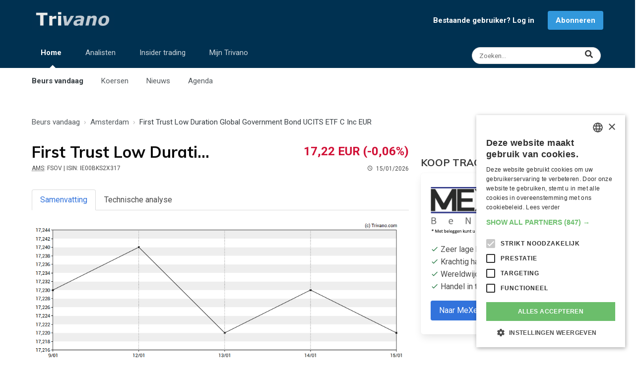

--- FILE ---
content_type: text/html; charset=UTF-8
request_url: https://www.trivano.com/tracker/first-trust-low-duration-global-government-bond-ucits-etf-c-inc-eur.402.index
body_size: 9525
content:
<!DOCTYPE html>
<html lang="nl" class="has-navbar-fixed-bottom" id="top">
<head>

    <meta charset="UTF-8">
    <meta http-equiv="X-UA-Compatible" content="IE=edge">
    <meta name="viewport" content="width=device-width, initial-scale=1">
    <meta http-equiv="Content-Security-Policy" content="upgrade-insecure-requests">
            <meta name="description" content="Bekijk hier de actuele koers van First Trust Low Duration Global Government Bond UCITS ETF C Inc EUR (ISIN: IE00BKS2X317 / Symbool: FSOV). Lees ook het meest recente nieuws en analyses over deze tracker.">
        <title>First Trust Low Duration Global Government Bond UCITS ETF C Inc EUR (FSOV): Koers, Nieuws en Analyses</title>
    <link rel="shortcut icon" type="image/x-icon" href="/favicon.ico">
    <meta name="theme-color" content="#003151"/>
    <link rel="apple-touch-icon" type="image/png" sizes="144x144" href="/apple-touch-icon.png">
    <link rel="icon" type="image/png" sizes="32x32" href="/favicon-32x32.png">
    <link rel="icon" type="image/png" sizes="16x16" href="/favicon-16x16.png">
    <link rel="manifest" href="/site.webmanifest">
    <link rel="mask-icon" href="/safari-pinned-tab.svg" color="#003151">
    <meta name="apple-mobile-web-app-title" content="Trivano.com">
    <meta name="application-name" content="Trivano.com">
    <meta name="msapplication-TileColor" content="#003151">
    <meta name="twitter:dnt" content="on">
                        <meta property="twitter:card" content="summary">
                    <meta property="twitter:title" content="First Trust Low Duration Global Government Bond UCITS ETF C Inc EUR (FSOV): Koers, Nieuws en Analyses">
                    <meta property="twitter:url" content="https://www.trivano.com/tracker/first-trust-low-duration-global-government-bond-ucits-etf-c-inc-eur.402.index">
                    <meta property="twitter:description" content="Bekijk hier de actuele koers van First Trust Low Duration Global Government Bond UCITS ETF C Inc EUR (ISIN: IE00BKS2X317 / Symbool: FSOV). Lees ook het meest recente nieuws en analyses over deze tracker.">
                    <meta property="twitter:image" content="https://static.trivano.com/images/logo/logo_400x200.png">
                    <meta property="twitter:site" content="@TrivanoUpdates">
                                    <meta property="og:title" content="First Trust Low Duration Global Government Bond UCITS ETF C Inc EUR (FSOV): Koers, Nieuws en Analyses">
                    <meta property="og:description" content="Bekijk hier de actuele koers van First Trust Low Duration Global Government Bond UCITS ETF C Inc EUR (ISIN: IE00BKS2X317 / Symbool: FSOV). Lees ook het meest recente nieuws en analyses over deze tracker.">
                    <meta property="og:url" content="https://www.trivano.com/tracker/first-trust-low-duration-global-government-bond-ucits-etf-c-inc-eur.402.index">
                    <meta property="og:type" content="website">
                    <meta property="og:site_name" content="Trivano.com">
                    <meta property="og:image" content="https://static.trivano.com/images/logo/logo_400x200.png">
                    <meta property="og:locale" content="nl_BE">
            
                <link rel="preconnect" href="https://fonts.gstatic.com/" crossorigin>
    <link rel="preconnect" href="https://fonts.googleapis.com/" crossorigin>
    <link rel="preconnect" href="https://static.trivano.com/" crossorigin>
    <link rel="preconnect" href="https://static.trivano.com/">
    <link href="https://fonts.googleapis.com/css?family=Muli:400,700|Lato:400|Open+sans:400,700|Roboto:400,700&display=swap" media="all" rel="stylesheet">
     
        <!-- Google Tag Manager -->
    <script type="6d22dc7eafbfda95eaa51f20-text/javascript">(function(w,d,s,l,i){w[l]=w[l]||[];w[l].push({'gtm.start':
                new Date().getTime(),event:'gtm.js'});var f=d.getElementsByTagName(s)[0],
            j=d.createElement(s),dl=l!='dataLayer'?'&l='+l:'';j.async=true;j.src=
            'https://www.googletagmanager.com/gtm.js?id='+i+dl;f.parentNode.insertBefore(j,f);
        })(window,document,'script','dataLayer','GTM-PT8QXV');</script>
        <!-- End Google Tag Manager -->
                        <link rel="canonical" href="https://www.trivano.com/tracker/first-trust-low-duration-global-government-bond-ucits-etf-c-inc-eur.402.index">


    <link type="text/css" rel="stylesheet" href="/css/fontawesome.clean.min.css" media="all">
    <link type="text/css" rel="stylesheet" href="/css/materialdesignicons.clean.min.css" media="all">
    <link type="text/css" rel="stylesheet" href="https://static.trivano.com/css/bulma.clean.min.css" media="all">
    <link type="text/css" rel="stylesheet" href="https://static.trivano.com/css/bulma-helpers.clean.min.css" media="all">
    <link type="text/css" rel="stylesheet" href="https://static.trivano.com/css/trivano.css" media="all">

     
        

</head>
<body>
<!-- Google Tag Manager (noscript) -->
<noscript><iframe src="https://www.googletagmanager.com/ns.html?id=GTM-PT8QXV" height="0" width="0" style="display:none;visibility:hidden"></iframe></noscript>
<!-- End Google Tag Manager (noscript) -->
<header>
            <nav id="top-navigation" role="navigation" aria-label="top navigation">
        <div class="container">
            <div class="level is-mobile has-padding-bottom-10-desktop is-bottom-marginless-mobile">
                <div class="level-left has-text-left">
                    <div class="level-item">
                        <a href="/home/"><img src="https://static.trivano.com/images/logo/logo_name_large.png" alt="logo" width="167" height="40"></a>
                    </div>
                </div>

                                    <div class="level-right is-hidden-touch" id="notLoggedInNav">
                        <div class="level-item"><a href="/leden/login" style="font-size:15px;" class="has-text-weight-bold has-margin-right-15">Bestaande gebruiker? Log in</a></div>
                        <div class="level-item"><a href="/abonneren/" class="button is-info" style="font-size:15px; font-weight: bold;">Abonneren</a></div>
                    </div>
                
                <div class="level-right is-flex-mobile is-hidden-desktop">
                    <div class="level-item">
                        <a href="/search/" class="level-item modal-button is-hidden-desktop" data-target="#searchModal" aria-haspopup="true" title="Zoeken">
                        <span class="icon" style="color:rgba(255,255,255,0.8);">
                          <i class="fas fa-search"></i>
                        </span>
                        </a>
                    </div>
                    <div class="level-item">
                        <a role="button" class="navbar-burger" aria-label="menu" aria-expanded="false" data-target="navbar-top">
                            <span aria-hidden="true"></span>
                            <span aria-hidden="true"></span>
                            <span aria-hidden="true"></span>
                        </a>
                    </div>
                </div>

            </div>

            <div class="level is-mobile is-hidden-touch" style="align-items: flex-start;">
                <nav class="level-left navbar-menu" role="navigation" aria-label="main-navigation" id="navbar-top">
                    <ul class="level-item blue-top-navbar-list is-hidden-touch">
                        <li class="blue-top-navbar active-tab">
                            <a href="/home/">Home</a>
                            <span class="ipsNavBar_active__identifier"></span>
                            <ul class="blue-top-navbar-submenu">
                                <li class="submenu-item active-tab"><a href="/home/">Beurs vandaag</a></li>
                                <li class="submenu-item "><a href="/indices/">Koersen</a></li>
                                <li class="submenu-item "><a href="/beursnieuws/">Nieuws</a></li>
                                <li class="submenu-item "><a href="/agenda/">Agenda</a></li>
                            </ul>
                        </li>

                        <li class="blue-top-navbar ">
                            <a href="/analisten/">Analisten</a>
                            <span class="ipsNavBar_active__identifier"></span>
                            <ul class="blue-top-navbar-submenu">
                                <li class="submenu-item "><a href="/analisten/">Analisten vandaag</a></li>
                                <li class="submenu-item "><a href="/analisten/beste-aandelen/">Meest aanbevolen aandelen</a></li>
                                <li class="submenu-item "><a href="/analisten/slechtste-aandelen/">Minst aanbevolen aandelen</a></li>
                                <li class="submenu-item "><a href="/analisten/koersdoelen/">Aandelen met grootste potentieel</a></li>
                            </ul>
                        </li>
                        <li class="blue-top-navbar ">
                            <a href="/insider-trading/">Insider trading</a>
                            <span class="ipsNavBar_active__identifier"></span>
                            <ul class="blue-top-navbar-submenu">
                                <li class="submenu-item "><a href="/insider-trading/">Insiders vandaag</a></li>
                                <li class="submenu-item "><a href="/insider-trading/meest-gekocht/">Meest gekochte aandelen</a></li>
                                <li class="submenu-item "><a href="/insider-trading/meest-verkocht/">Meest verkochte aandelen</a></li>
                            </ul>
                        </li>
                        <li class="blue-top-navbar ">
                            <a href="/mijn/">Mijn Trivano</a>
                            <span class="ipsNavBar_active__identifier"></span>
                            <ul class="blue-top-navbar-submenu">
                                <li class="submenu-item "><a href="/mijn/">Mijn Trivano</a></li>
                                <li class="submenu-item "><a href="/mijn/selectie/">Mijn selecties</a></li>
                                <li class="submenu-item"><a href="/abonneren/">Abonneren</a></li>
                                                            </ul>
                        </li>
                    </ul>
                </nav>
                <div class="level-right has-text-right">
                    <a href="/search/" class="level-item control has-icons-right is-hidden-touch" title="Zoeken">
                        <input class="input is-small has-margin-right-5 modal-button is-rounded" style="width: 260px!important;font-size:.85rem;" data-target="#searchModal" aria-haspopup="true" placeholder="Zoeken...">
                        <span class="icon is-right" style="right:0.9rem;">
                          <i class="fas fa-lg fa-search has-text-dark"></i>
                        </span>
                    </a>
                </div>
            </div>
        </div>

    </nav>
    <nav id="mobile-navigation" class="navbar is-hidden-desktop" role="navigation" aria-label="mobile-navigation">

        <div class="navbar-menu mobile-navigation-menu">
            <div class="navbar-start">

                <a class="navbar-item" href="/home/">
                    <strong>Beurs vandaag</strong>
                </a>


                <a class="navbar-item has-padding-left-35" href="/indices/">
                    Koersen
                </a>
                <a class="navbar-item has-padding-left-35" href="/beursnieuws/">
                    Nieuws
                </a>
                <a class="navbar-item has-padding-left-35" href="/agenda/">
                    Agenda
                </a>
                                <hr class="navbar-divider">

                <a class="navbar-item" href="/analisten/">
                    <strong>Analisten</strong>
                </a>
                <hr class="navbar-divider">
                <a class="navbar-item" href="/insider-trading/">
                    <strong>Insider trading</strong>
                </a>
                <hr class="navbar-divider">

                                    <a class="navbar-item" href="/mijn/">
                        <strong>Mijn Trivano</strong>
                    </a>
                    <a class="navbar-item button is-info has-margin-left-5 has-margin-right-5 has-margin-top-10 has-margin-bottom-10" href="/leden/signup">
                        <strong><i class="mdi mdi-account"></i> Registreren / inloggen</strong>
                    </a>
                            </div>
        </div>
    </nav>
</header>
<aside class="has-text-centered">
    <div class="has-padding-top-15 has-padding-left-15-touch has-padding-right-15-touch has-text-centered">
                


    </div>
</aside>

    <main id="company" class="has-margin-top-20">

        <div class="container">

            <!-- Breadcrumb -->
                <div class="has-padding-top-10 has-padding-bottom-10 has-padding-left-10-touch has-padding-right-10-touch is-top-paddingless-touch is-bottom-paddingless-touch">
        <nav class="breadcrumb" aria-label="breadcrumb" >
            <ol style="text-overflow: ellipsis; overflow:hidden; white-space:nowrap;" itemscope itemtype="http://schema.org/BreadcrumbList">
                                    <li  itemprop="itemListElement" itemscope itemtype="http://schema.org/ListItem">
                        <a href="/home/"  itemprop="item"><span itemprop="name">Beurs vandaag</span><meta itemprop="position" content="1"></a>
                    </li>
                                    <li  itemprop="itemListElement" itemscope itemtype="http://schema.org/ListItem">
                        <a href="/beurs-amsterdam/"  itemprop="item"><span itemprop="name">Amsterdam</span><meta itemprop="position" content="2"></a>
                    </li>
                                    <li class="is-active" itemprop="itemListElement" itemscope itemtype="http://schema.org/ListItem">
                        <a href="/tracker/first-trust-low-duration-global-government-bond-ucits-etf-c-inc-eur.402.index" aria-current="page" itemprop="item"><span itemprop="name">First Trust Low Duration Global Government Bond UCITS ETF C Inc EUR</span><meta itemprop="position" content="3"></a>
                    </li>
                            </ol>
        </nav>
    </div>

            <div class="columns is-desktop" id="left-column">
                <div class="column is-two-thirds-desktop is-three-quarters-fullhd">


                    <!-- Quote -->
                        <div class="has-padding-top-15 has-padding-bottom-30">
        <div class="columns is-mobile has-padding-left-10-touch has-padding-right-10-touch">
            <div class="column is-half">
                <h1 class="is-size-3 has-text-weight-bold has-text-black" id="company-name" title="First Trust Low Duration Global Government Bond UCITS ETF C Inc EUR"><span class="is-hidden-mobile">First Trust Low Duration Global Government Bond UCITS ETF C Inc EUR </span><span class="is-hidden-tablet">FSOV </span></h1>
                <div class="is-size-7"><span class="is-hidden-mobile"><abbr title="Symbool voor First Trust Low Duration Global Government Bond UCITS ETF C Inc EUR op Euronext Amsterdam">AMS</abbr>: FSOV<span class="quote-header-isin"> | ISIN: IE00BKS2X317</span> &nbsp; </span><span class="quote-header-time-left"><span class="icon"><i class="mdi mdi-clock-outline"></i></span>15/01/2026</span></div>
            </div>
            <div class="column has-text-right">
                <div class="is-size-4 has-text-weight-bold has-text-danger" style="line-height:46px;">17,22 EUR <span class="quote-header-change">(-0,06%)</span></div>
                <div class="is-size-7">
                    <span class="quote-header-change has-text-weight-bold has-text-danger">(-0,06%)</span>
                    <span class="quote-header-time-right"> &nbsp; <span class="icon"><i class="mdi mdi-clock-outline"></i></span>15/01/2026</span>
                </div>
            </div>
        </div>
    </div>

                    <!-- Mobile buttons -->
                    <div class="has-padding-left-15-touch has-padding-bottom-20-touch has-padding-right-15-touch is-hidden-desktop is-flex justify-space-around" id="mobile-buttons">
                        
<button class="button is-warning follw-button is-hidden" title="Tracker volgen" data-security-type="et" data-security-id="402"><span class="icon is-small"><i class="mdi mdi-plus"></i></span><span>Tracker volgen</span></button>
<button class="button is-success followed-button is-light is-outlined is-hidden" title="Aandeel niet meer volgen" data-security-type="et" data-security-id="402"><span class="icon is-small"><i class="mdi mdi-check"></i></span><span>Tracker gevolgd</span></button>
                    </div>

                    <!-- Menu with tabs -->
                    <div class="tabs is-boxed has-padding-10-touch has-padding-right-10-touch" id="tabs-menu">
    <ul>
            <li class=" is-active "><a href="/tracker/first-trust-low-duration-global-government-bond-ucits-etf-c-inc-eur.402.index">Samenvatting</a></li>
            <li class=""><a href="/tracker/first-trust-low-duration-global-government-bond-ucits-etf-c-inc-eur.402.grafiek"><span class="is-hidden-mobile">Technische analyse</span><span class="is-hidden-tablet">TA</span></a></li>
        </ul>
</div>

                    <!-- Chart -->
                    <div id="linechart">
                        <img src="/charts/securityChart.php?Type=et&TickerSymbol=402&TimeFrame=5d" alt="Grafiek First Trust Low Duration Global Government Bond UCITS ETF C Inc EUR" class="is-hidden-mobile is-full-width">
                        <img src="/charts/securityChart.php?Type=et&TickerSymbol=402&TimeFrame=5d&mobile=1" alt="Grafiek First Trust Low Duration Global Government Bond UCITS ETF C Inc EUR" class="is-hidden-tablet is-full-width">
                    </div>
                    <div class="tabs is-small is-centered is-toggle " id="chart-tabs">
                        <ul>
                            <li class="change-timeframe" data-timeframe="1d">
                                <a class="flex-column">
                                    <span class="is-hidden-mobile">1 dag</span><span class="is-hidden-tablet">1d</span>
                                    <span class="has-text-danger is-quote-change">-0,06%</span>
                                </a>
                            </li>
                            <li class="change-timeframe is-active" data-timeframe="5d">
                                <a class="flex-column">
                                    <span class="is-hidden-mobile">1 week</span><span class="is-hidden-tablet">1w</span>
                                    <span class="has-text-danger is-quote-change">-0,06%</span>
                                </a>
                            </li>
                            <li class="change-timeframe" data-timeframe="1m">
                                <a class="flex-column">
                                    <span class="is-hidden-mobile">1 maand</span><span class="is-hidden-tablet">1m</span>
                                    <span class="has-text-success is-quote-change">0,53%</span>
                                </a>
                            </li>
                            <li class="change-timeframe" data-timeframe="3m">
                                <a class="flex-column">
                                    <span class="is-hidden-mobile">3 maanden</span><span class="is-hidden-tablet">3m</span>
                                    <span class="has-text-danger is-quote-change">-0,75%</span>
                                </a>
                            </li>
                            <li class="change-timeframe" data-timeframe="6m">
                                <a class="flex-column">
                                    <span class="is-hidden-mobile">6 maanden</span><span class="is-hidden-tablet">6m</span>
                                    <span class="has-text-danger is-quote-change">-0,29%</span>
                                </a>
                            </li>
                            <li class="change-timeframe" data-timeframe="1y">
                                <a class="flex-column">
                                    <span class="is-hidden-mobile">1 jaar</span><span class="is-hidden-tablet">1j</span>
                                    <span class="has-text-success is-quote-change">0,82%</span>
                                </a>
                            </li>
                            <li class="change-timeframe" data-timeframe="5y">
                                <a class="flex-column">
                                    <span class="is-hidden-mobile">5 jaar</span><span class="is-hidden-tablet">5j</span>
                                    <span class="has-text-danger is-quote-change">-11,19%</span>
                                </a>
                            </li>
                        </ul>
                    </div>

                    


                    







                </div>
                <div class="column is-one-third-desktop is-one-quarter-fullhd">
                    <div class="has-text-right has-padding-right-20-touch is-hidden-touch is-flex justify-space-around">
                        
<button class="button is-warning follw-button is-hidden" title="Tracker volgen" data-security-type="et" data-security-id="402"><span class="icon is-small"><i class="mdi mdi-plus"></i></span><span>Tracker volgen</span></button>
<button class="button is-success followed-button is-light is-outlined is-hidden" title="Aandeel niet meer volgen" data-security-type="et" data-security-id="402"><span class="icon is-small"><i class="mdi mdi-check"></i></span><span>Tracker gevolgd</span></button>
                    </div>
                    <div class="has-padding-top-15 has-padding-left-15-touch has-padding-right-15-touch has-text-centered">
        

</div>

                    <div class="has-padding-left-10-touch has-padding-right-10-touch has-margin-top-35">
    <h2 class="title is-5 is-uppercase has-margin-bottom-10">
        Koop trackers via...
    </h2>
    <a class="box" href="https://track.adtraction.com/t/t?a=1676653893&as=1547380723&t=2&tk=1" rel="nofollow">
        <aside class="media">
            <div class="media-content">
                <div class="content">
                    <figure class="image has-margin-bottom-10" style="width:240px;">
                        <img src="https://static.trivano.com/images/2021/logos/mexem-disclaimer.png" alt="Logo Mexem">
                    </figure>
                    <p>
                        <i class="mdi mdi-check has-text-success-dark"></i>&nbsp;Zeer lage kosten<br>
                        <i class="mdi mdi-check has-text-success-dark"></i>&nbsp;Krachtig handelsplatform <i class="mdi mdi-laptop has-text-info-dark"></i> <i class="mdi mdi-apple"></i> <i class="mdi mdi-android" style="color:#3DDC84;"></i><br>
                        <i class="mdi mdi-check has-text-success-dark"></i>&nbsp;Wereldwijd beleggen op 135 beurzen <i class="mdi mdi-earth has-text-link is-hidden-extra-small"></i><br>
                        <i class="mdi mdi-check has-text-success-dark"></i>&nbsp;Handel in trackers, aandelen, opties, forex,...<br>
                    </p>
                    <p><button class="button is-link">Naar MeXeM &raquo;</button></p>
                </div>
            </div>
        </aside>
    </a>
</div>

                    <div class="has-padding-left-10-touch has-padding-right-10-touch has-margin-top-30">
                        <h2 class="title is-5 is-uppercase has-padding-top-25"><a href="/mijn/selectie/" class="has-text-black-bis">Mijn selecties<i class="mdi mdi-chevron-right"></i></a></h2>
                        <div id="sidebar_watchlist">
    <div class="field is-grouped  has-padding-bottom-20">
        <div class="control">
            <div class="select">
                <select id="watchlist_selector" onchange="if (!window.__cfRLUnblockHandlers) return false; loadWatchlist();" disabled aria-label="Selecteer selectielijst" data-cf-modified-6d22dc7eafbfda95eaa51f20-="">

                                        <option value="4" >Voorbeeldselectie</option>
                                    </select>
            </div>
        </div>
            </div>

    <div id="watchlist_tiles" class="content ">
        <div class="has-padding-10">
                            <p>Je selectie is nog leeg.</p>
                                    <a class="button is-info" href="/mijn/selectie//">Voeg nu effecten toe</a>
                                    </div>
    </div>
</div>
                    </div>

                </div>
            </div>
        </div>
    </main>

<aside class="has-text-centered has-padding-top-20 has-padding-bottom-15">
    <div class="has-padding-top-15 has-padding-left-15-touch has-padding-right-15-touch has-text-centered">
                
</div>
</aside>
<footer>
    <div class="columns" style="margin-bottom:0; padding-bottom:0; padding-top:4rem;">
        <div class="column is-full" style="padding-left:0; padding-bottom:0;">
            <div id="page-footer">
                <a class="button back-to-top is-success" href="#">Terug naar boven <i class="mdi mdi-chevron-up"></i></a>
                <div class="has-text-centered has-padding-top-30 footer-legal-links">
                    <div class="is-inline-block">Copyright &copy; 2026 <a href="/over-trivano/" rel="nofollow" title="Kom alles te weten over Trivano">Trivano</a></div>
                    <div class="is-inline-block"><a href="/over-trivano/jouw-privacy/" rel="nofollow" title="Zorgen maken over je privacy? Niet nodig!">Jouw privacy</a></div>
                    <div class="is-inline-block" id="csconsentlink">Cookie-instellingen</div>
                    <div class="is-inline-block"><a href="/over-trivano/algemene-voorwaarden/" rel="nofollow" title="Onze en jouw rechten en plichten">Algemene voorwaarden</a></div>
                    <div class="is-inline-block"><a href="/over-trivano/contact-opnemen/" rel="nofollow" title="Vraagje? Contacteer ons!">Contact opnemen met Trivano</a></div>
                </div>
            </div>
        </div>
    </div>

    <nav id="bottom-navigation" class="navbar is-fixed-bottom is-hidden-desktop is-mobile" role="navigation" aria-label="bottom navigation">
        <div class="navbar-menu is-active" id="navbar-bottom">
            <div class="navbar-start">

                <a class="navbar-item is-active" href="/home/">
                        <span class="icon is-flex">
                            <i class="fa fa-2x fa-chart-line"></i>
                        </span>

                    <span class="is-flex">
                            Beurs
                        </span>
                </a>
                <a class="navbar-item " href="/analisten/">
                        <span class="icon is-flex">
                            <i class="fa fa-2x fa-users"></i>
                        </span>
                    <span class="is-flex">
                            Analisten
                        </span>
                </a>
                                <a class="navbar-item " href="/mijn/">
                    <span class="icon is-flex">
                        <i class="fa fa-2x fa-user-circle"></i>
                    </span>
                    <span class="is-flex">
                        Mijn Trivano
                    </span>
                </a>
                                    <a class="navbar-item has-margin-left-5 has-background-warning /*is-hidden-small*/" href="/abonneren/">
                            <span class="icon is-flex">
                                <i class="fa fa-2x fa-user-plus"></i>
                            </span>
                        <span class="is-flex">
                                Abonneren
                            </span>
                    </a>
                            </div>
        </div>
    </nav>
</footer>


<div class="modal" id="searchModal">
    <div class="modal-background"></div>
    <div class="modal-content lightbox-search">
        <div class="container">
            <form method="get" action="/search/index.php" autocomplete="off">
                <div class="control is-expanded has-icons-right">
                    <input class="input input-search-modal is-left-paddingless" name="q" type="text" placeholder="Zoeken naar...">
                    <span class="icon is-large is-right align-items-baseline">
                            <i class="mdi mdi-magnify mdi-36px"></i>
                        </span>
                </div>
            </form>
            <div id="searchResults" class="has-text-light has-margin-top-40 has-padding-left-10"></div>
        </div>
    </div>
    <button class="modal-close is-large" aria-label="close"></button>
</div>

<script src="https://code.jquery.com/jquery-3.6.0.min.js" integrity="sha256-/xUj+3OJU5yExlq6GSYGSHk7tPXikynS7ogEvDej/m4=" crossorigin="anonymous" type="6d22dc7eafbfda95eaa51f20-text/javascript"></script>
<script src="https://cdn.jsdelivr.net/npm/sweetalert2@10" type="6d22dc7eafbfda95eaa51f20-text/javascript"></script>
<script type="6d22dc7eafbfda95eaa51f20-text/javascript">
    $('li.blue-top-navbar').on({
        mouseenter: function(){
            $('li.blue-top-navbar>span.ipsNavBar_active__identifier').css("visibility","hidden");
            $(this).children('span').css("visibility","visible");
        },
        mouseleave: function(){
            $('li.blue-top-navbar>span.ipsNavBar_active__identifier').css("visibility","hidden");
            $('li.blue-top-navbar.active-tab>span.ipsNavBar_active__identifier').css("visibility","visible");
        }
    });

    // Polyfil
    // let $imagesToFit = $('img.homepage-hero,img.homepage-small-hero');
    // objectFitImages($imagesToFit);

    // Back to top
    $('a.back-to-top').click(function () {
        $('html,body').animate({scrollTop: 0}, 800);
        return false;
    });

                            
                                                                                                        
                                                        
    // Modal
    $('.modal-button').on('click',function(event){
        event.preventDefault();
        let $target = $(this).data('target');
        let $html = $('html');

        $($target).addClass('is-active');
        $html.addClass('is-clipped');

        $($target+' .modal-close').on('click', function() {
            $($target).removeClass('is-active');
            $html.removeClass('is-clipped');
        });

        // auto focus on input field
        $('.input-search-modal').focus();

        $(document).keydown(function(e) {
            let code = e.keyCode || e.which;
            if (code == 27) {
                $($target).removeClass('is-active');
                $html.removeClass('is-clipped');
            }
        });
    });



    // Search
    // On event input value change
    let timeout;
    $('.input-search-modal').on('input',
        function() {
            let $query = $(this).val();
            window.clearTimeout(timeout);
            timeout = window.setTimeout(function(){
            fetch('/api/search.php?q=' + encodeURIComponent($query) + '&securities=1&topics=1')
                .then(response => response.json())
                .then(result => buildSearchResults(result));
            },200);
        }
    );

    function buildSearchResults(jsonData){

        let $html = '<div class="columns"><div class="column is-two-thirds is-left-paddingless is-right-paddingless-mobile"><div class="stock-results"><h3 class="title is-5 has-text-light">Effecten</h3><div class="subtitle is-6 has-text-grey has-margin-bottom-15">';
        if (jsonData.symbols.length == 0) {
            $html +='Er zijn geen effecten gevonden.';
        } else if (jsonData.symbols.length == 1) {
            $html +='1 resultaat';
        } else {
            $html += jsonData.symbols.length + ' resultaten';
        }
        if (jsonData.symbols.length == 10) {
            $html +=' • <a href="/search/index.php?q='+jsonData.query+'&start='+(jsonData.start+10)+'" class="has-text-grey-light">Volgende pagina <i class="mdi mdi-chevron-right"></i></a>';
        }

        $html +='</div>';
        for (let i = 0; i < jsonData.symbols.length; i++){
            if (jsonData.symbols[i].type == 'in') {
                $html += '<a href="/indices/' + jsonData.symbols[i].slug + '.' + jsonData.symbols[i].security_id+'.index">';
            } else if (jsonData.symbols[i].type == 'et') {
                $html += '<a href="/tracker/' + jsonData.symbols[i].slug + '.' + jsonData.symbols[i].security_id+'.index">';
            } else if (jsonData.symbols[i].type == 'fx') {
                $html += '<a href="/forex/' + jsonData.symbols[i].slug + '.' + jsonData.symbols[i].security_id+'.index">';
            } else if (jsonData.symbols[i].type == 'cm') {
                $html += '<a href="/grondstoffen/' + jsonData.symbols[i].slug + '.' + jsonData.symbols[i].security_id+'.index">';
            } else if (jsonData.symbols[i].type == 'ir') {
                $html += '<a href="/rentes/' + jsonData.symbols[i].slug + '.' + jsonData.symbols[i].security_id+'.index">';
            } else {
                $html += '<a href="/aandeel/' + jsonData.symbols[i].slug + '.' + jsonData.symbols[i].security_id+'.index">';
            }

            $html += '<div class="tile is-parent is-left-paddingless has-padding-bottom-5 has-padding-top-5"><div class="tile is-child notification watchlist-tile-child ';
            if (jsonData.symbols[i].daily_change >= 0.1) {
                $html += 'is-success';
            } else if (jsonData.symbols[i].daily_change <= -0.1) {
                $html += 'is-danger';
            } else {
                $html += 'is-dark';
            }
            $html += ' is-flex justify-space-between" title="' + jsonData.symbols[i].name + '">';
            $html += '<div class="is-uppercase is-display-block">' + jsonData.symbols[i].name_short;
            if ((jsonData.symbols[i].exchange !== null) && (jsonData.symbols[i].type == 'sq')){
                $html += '<br><span class="is-size-7 is-capitalized">' + jsonData.symbols[i].exchange + ': ' + jsonData.symbols[i].ticker + '</span>';
            } else if (jsonData.symbols[i].type == 'in') {
                $html += '<br><span class="is-size-7 is-capitalized">Index</span>';
            }
            $html += '</div>';
            $html += '<div class="has-text-right">' + jsonData.symbols[i].last_price;
            if (jsonData.symbols[i].currency_iso !== null){
                $html += ' ' + jsonData.symbols[i].currency_iso;
            }
            $html += '<br><span class="is-size-7 is-hidden-touch">' + jsonData.symbols[i].daily_change_formatted + '%</span></div></div></div></a>'
        }

        $html +='</div></div><div class="column is-left-paddingless is-right-paddingless-mobile"><div class="subjects-results">';
        if (jsonData.topics !== null) {
            $html +='<h3 class="title is-5 has-text-light">Onderwerpen</h3>';
            $html +='<div class="subtitle is-6 has-text-grey has-margin-bottom-15">' + jsonData.topics.length + ' resultaten</div>';
            for (let i = 0; i < jsonData.topics.length; i++){
                $html += '<div class="has-margin-bottom-10"><a href="/onderwerp/'+ jsonData.topics[i].tag_slug  +'" class="has-text-light">' + jsonData.topics[i].tag_name +  '</a></div>';
            }
        }
        $html +='</div></div></div>';

        $('#searchModal #searchResults').html($html);

    }

    function htmlEntities(str) {
        return String(str).replace(/&/g, '&amp;').replace(/</g, '&lt;').replace(/>/g, '&gt;').replace(/"/g, '&quot;');
    }

    $(document).on('click','button.follw-button', function(){
        let securityId = $('button.follw-button').data('security-id');
        let securityType = $('button.follw-button').data('security-type');
        let watchlistId = $('#watchlist_selector').children('option:selected').val();

        let url = '/api/addSecurityToWatchlist.php';
        $.ajax({
            url: url,
            type: 'POST',
            data: {
                id: securityId,
                type: securityType,
                watchlist: watchlistId
            },
            beforeSend: function (){
                $('button.follw-button').addClass('is-loading');
            },
            success: function(result){
                if (result == 'Error'){
                    Swal.fire({
                        title: 'Fout',
                                                html: '<p style="text-align:left; padding: .5em 0;">Je hebt het maximum aantal effecten in je selectie bereikt.</p><p style="text-align:left; padding: .5em 0;">Als abonnee van Trivano PLUS kun je tot 100 effecten volgen en ook extra selecties aanmaken, zodat je ook dit effect kunt volgen.<p style="text-align:left; padding: .5em 0;">Wil je nu meer informatie over ons abonnement?</p>',
                                                showCancelButton: true,
                        confirmButtonColor: '#3273dc',
                        confirmButtonText: 'Ja, graag',
                        cancelButtonText: 'Nee, bedankt',
                        icon: 'error',
                        reverseButtons: true,
                    }).then((result) =>{
                        if (result.isConfirmed){
                                                        window.location.href ='/abonneren/';
                                                    }
                    });
                }
                loadWatchlist();
                $('button.follw-button').addClass('is-hidden');
                $('button.follw-button').removeClass('is-loading');
                $('button.followed-button').removeClass('is-hidden');
            }
        })
    });

    $(document).on('click','button.followed-button', function(){
        let securityId = $('button.follw-button').data('security-id');
        let securityType = $('button.follw-button').data('security-type');
        let watchlistId = $('#watchlist_selector').children('option:selected').val();

        let url = '/api/removeSecurityFromWatchlist.php';
        $.ajax({
            url: url,
            type: 'POST',
            data: {
                id: securityId,
                type: securityType,
                watchlist: watchlistId
            },
            beforeSend: function (){
                $('button.followed-button').addClass('is-loading');
            },
            success: function(){
                loadWatchlist();
                $('button.followed-button').addClass('is-hidden');
                $('button.followed-button').removeClass('is-loading');
                $('button.follw-button').removeClass('is-hidden');

            }
        })
    });

    function loadWatchlist(){
        let $watchlistId = $('#watchlist_selector').children('option:selected').val();
        let $url = '/api/loadSidebarWatchlist.php?id='+$watchlistId;

        $.ajax({
            url: $url,
            beforeSend: function(){
                $('#watchlist_tiles').html('<div class="loader-wheel" style="margin: 10px auto;"></div>');
            },
            success: function (result) {
                $("#sidebar_watchlist").replaceWith(result.html);
                if (('localStorage' in window) && window['localStorage'] !== null && ($watchlistId > 0)) {
                    localStorage.setItem('activeWatchlist', $watchlistId);
                }

                            }
        });
    }

    $(document).ready(function() {

        // Check for click events on the navbar burger icon
        $(".navbar-burger").click(function() {

        // Toggle the "is-active" class on both the "navbar-burger" and the "navbar-menu"
        $(".navbar-burger").toggleClass("is-active");
        $(".mobile-navigation-menu").toggleClass("is-active");

        });
        if (('localStorage' in window) && window['localStorage'] !== null) {
            if ('activeWatchlist' in localStorage) {
                $('#watchlist_selector').val(localStorage.getItem('activeWatchlist'));
            }
        }
            loadWatchlist();
    });

    $(document).on('click', '#create-watchlist', function(){
                Swal.fire({
            title: 'Nieuwe selectie aanmaken',
            html: '<p style="text-align:left; padding: .5em 0;">Extra selecties aanmaken is niet mogelijk zonder abonnement op Trivano PLUS.</p><p style="text-align:left; padding: .5em 0;">Wil je nu meer informatie over ons abonnement?</p>',
            showCancelButton: true,
            confirmButtonColor: '#3273dc',
            confirmButtonText: 'Ja, graag',
            cancelButtonText: 'Nee, bedankt',
            icon: 'warning',
            reverseButtons: true,
        }).then((result) =>{
            if (result.isConfirmed){
                window.location.href ='/abonneren/';
            }
        });
            });


    const Toast = Swal.mixin({
        toast: true,
        position: 'top-end',
        showConfirmButton: false,
        timer: 3000,
        timerProgressBar: true,
        didOpen: (toast) => {
            toast.addEventListener('mouseenter', Swal.stopTimer)
            toast.addEventListener('mouseleave', Swal.resumeTimer)
        }
    });
</script>
<script type="6d22dc7eafbfda95eaa51f20-text/javascript">
    // Chart selector
    $('.change-timeframe').click(function(){
        $('#chart-tabs > ul > li').removeClass("is-active");
        $(this).addClass("is-active");
        let $timeframe = $(this).data("timeframe");
        $('#linechart > img.is-hidden-mobile').attr('src','/charts/securityChart.php?Type=et&TickerSymbol=402&TimeFrame='+$timeframe);
        $('#linechart > img.is-hidden-tablet').attr('src','/charts/securityChart.php?Type=et&TickerSymbol=402&TimeFrame='+$timeframe+'&mobile=1');
    });

</script>
    <script type="application/ld+json">{"@context":"https:\/\/schema.org","@type":"WebPage","inLanguage":"nl","url":"https:\/\/www.trivano.com\/tracker\/first-trust-low-duration-global-government-bond-ucits-etf-c-inc-eur.402.index","name":"First Trust Low Duration Global Government Bond UCITS ETF C Inc EUR (FSOV): Koers, Nieuws en Analyses","description":"Bekijk hier de actuele koers van First Trust Low Duration Global Government Bond UCITS ETF C Inc EUR (ISIN: IE00BKS2X317 \/ Symbool: FSOV). Lees ook het meest recente nieuws en analyses over deze tracker.","publisher":{"@type":"Organization","name":"Trivano","url":"https:\/\/www.trivano.com\/","logo":{"@type":"ImageObject","url":"https:\/\/static.trivano.com\/images\/logo\/logo_400x200.png","width":400,"height":200},"sameAs":["https:\/\/twitter.com\/TrivanoUpdates"]},"potentialAction":{"@type":"SearchAction","target":{"@type":"EntryPoint","urlTemplate":"https:\/\/www.trivano.com\/search\/?q={search_term_string}"},"query-input":{"type":"PropertyValueSpecification","valueRequired":true,"valueName":"search_term_string"}}}</script>
<script src="/cdn-cgi/scripts/7d0fa10a/cloudflare-static/rocket-loader.min.js" data-cf-settings="6d22dc7eafbfda95eaa51f20-|49" defer></script><script defer src="https://static.cloudflareinsights.com/beacon.min.js/vcd15cbe7772f49c399c6a5babf22c1241717689176015" integrity="sha512-ZpsOmlRQV6y907TI0dKBHq9Md29nnaEIPlkf84rnaERnq6zvWvPUqr2ft8M1aS28oN72PdrCzSjY4U6VaAw1EQ==" data-cf-beacon='{"version":"2024.11.0","token":"18a7664863af45e3ba2bcd1bb5831712","r":1,"server_timing":{"name":{"cfCacheStatus":true,"cfEdge":true,"cfExtPri":true,"cfL4":true,"cfOrigin":true,"cfSpeedBrain":true},"location_startswith":null}}' crossorigin="anonymous"></script>
<script>(function(){function c(){var b=a.contentDocument||a.contentWindow.document;if(b){var d=b.createElement('script');d.innerHTML="window.__CF$cv$params={r:'9bee91055bd1dade',t:'MTc2ODU3NjUwNw=='};var a=document.createElement('script');a.src='/cdn-cgi/challenge-platform/scripts/jsd/main.js';document.getElementsByTagName('head')[0].appendChild(a);";b.getElementsByTagName('head')[0].appendChild(d)}}if(document.body){var a=document.createElement('iframe');a.height=1;a.width=1;a.style.position='absolute';a.style.top=0;a.style.left=0;a.style.border='none';a.style.visibility='hidden';document.body.appendChild(a);if('loading'!==document.readyState)c();else if(window.addEventListener)document.addEventListener('DOMContentLoaded',c);else{var e=document.onreadystatechange||function(){};document.onreadystatechange=function(b){e(b);'loading'!==document.readyState&&(document.onreadystatechange=e,c())}}}})();</script></body>
</html>
<!-- 2026-01-16 16:15:08 -->

--- FILE ---
content_type: text/css
request_url: https://www.trivano.com/css/fontawesome.clean.min.css
body_size: 1487
content:
.fa,.fab,.fad,.fal,.far,.fas{-moz-osx-font-smoothing:grayscale;-webkit-font-smoothing:antialiased;display:inline-block;font-style:normal;font-variant:normal;text-rendering:auto;line-height:1}.fa-lg{font-size:1.33333em;line-height:.75em;vertical-align:-.0667em}.fa-2x{font-size:2em}.fa-fw{text-align:center;width:1.25em}.fa-ul{list-style-type:none;margin-left:2.5em;padding-left:0}.fa-ul>li{position:relative}.fa-li{left:-2em;position:absolute;text-align:center;width:2em;line-height:inherit}.fa-spin{-webkit-animation:2s linear infinite fa-spin;animation:2s linear infinite fa-spin}@-webkit-keyframes fa-spin{0%{-webkit-transform:rotate(0);transform:rotate(0)}to{-webkit-transform:rotate(1turn);transform:rotate(1turn)}}@keyframes fa-spin{0%{-webkit-transform:rotate(0);transform:rotate(0)}to{-webkit-transform:rotate(1turn);transform:rotate(1turn)}}.fa-flip-horizontal{-webkit-transform:scaleX(-1);transform:scaleX(-1)}:root .fa-flip-both,:root .fa-flip-horizontal,:root .fa-flip-vertical,:root .fa-rotate-180,:root .fa-rotate-270,:root .fa-rotate-90{-webkit-filter:none;filter:none}.fa-stack{display:inline-block;height:2em;line-height:2em;position:relative;vertical-align:middle;width:2.5em}.fa-align-left:before{content:"\f036"}.fa-anchor:before{content:"\f13d"}.fa-angle-left:before{content:"\f104"}.fa-angle-right:before{content:"\f105"}.fa-baby:before{content:"\f77c"}.fa-bars:before{content:"\f0c9"}.fa-bell:before{content:"\f0f3"}.fa-bus:before{content:"\f207"}.fa-caret-down:before{content:"\f0d7"}.fa-caret-left:before{content:"\f0d9"}.fa-caret-right:before{content:"\f0da"}.fa-caret-up:before{content:"\f0d8"}.fa-chart-bar:before{content:"\f080"}.fa-chart-line:before{content:"\f201"}.fa-check:before{content:"\f00c"}.fa-check-circle:before{content:"\f058"}.fa-check-square:before{content:"\f14a"}.fa-chevron-down:before{content:"\f078"}.fa-chevron-right:before{content:"\f054"}.fa-circle:before{content:"\f111"}.fa-city:before{content:"\f64f"}.fa-code:before{content:"\f121"}.fa-coffee:before{content:"\f0f4"}.fa-comment:before{content:"\f075"}.fa-comment-alt:before{content:"\f27a"}.fa-comments:before{content:"\f086"}.fa-copy:before{content:"\f0c5"}.fa-database:before{content:"\f1c0"}.fa-delicious:before{content:"\f1a5"}.fa-desktop:before{content:"\f108"}.fa-dog:before{content:"\f6d3"}.fa-door-open:before{content:"\f52b"}.fa-download:before{content:"\f019"}.fa-drum:before{content:"\f569"}.fa-envelope:before{content:"\f0e0"}.fa-envelope-open:before{content:"\f2b6"}.fa-erlang:before{content:"\f39d"}.fa-exclamation-triangle:before{content:"\f071"}.fa-external-link-alt:before{content:"\f35d"}.fa-eye-slash:before{content:"\f070"}.fa-file:before{content:"\f15b"}.fa-file-alt:before{content:"\f15c"}.fa-file-audio:before{content:"\f1c7"}.fa-file-code:before{content:"\f1c9"}.fa-file-csv:before{content:"\f6dd"}.fa-file-image:before{content:"\f1c5"}.fa-file-pdf:before{content:"\f1c1"}.fa-file-upload:before{content:"\f574"}.fa-file-video:before{content:"\f1c8"}.fa-file-word:before{content:"\f1c2"}.fa-filter:before{content:"\f0b0"}.fa-first-order:before{content:"\f2b0"}.fa-google:before{content:"\f1a0"}.fa-hashtag:before{content:"\f292"}.fa-html5:before{content:"\f13b"}.fa-id-card:before{content:"\f2c2"}.fa-id-card-alt:before{content:"\f47f"}.fa-image:before{content:"\f03e"}.fa-images:before{content:"\f302"}.fa-inbox:before{content:"\f01c"}.fa-info:before{content:"\f129"}.fa-info-circle:before{content:"\f05a"}.fa-js:before{content:"\f3b8"}.fa-key:before{content:"\f084"}.fa-language:before{content:"\f1ab"}.fa-link:before{content:"\f0c1"}.fa-list:before{content:"\f03a"}.fa-list-alt:before{content:"\f022"}.fa-list-ul:before{content:"\f0ca"}.fa-lock:before{content:"\f023"}.fa-map:before{content:"\f279"}.fa-medium:before{content:"\f23a"}.fa-medium-m:before{content:"\f3c7"}.fa-minus-square:before{content:"\f146"}.fa-mix:before{content:"\f3cb"}.fa-newspaper:before{content:"\f1ea"}.fa-object-group:before{content:"\f247"}.fa-om:before{content:"\f679"}.fa-pallet:before{content:"\f482"}.fa-pause:before{content:"\f04c"}.fa-pen:before{content:"\f304"}.fa-pencil-alt:before{content:"\f303"}.fa-phone:before{content:"\f095"}.fa-phone-alt:before{content:"\f879"}.fa-php:before{content:"\f457"}.fa-plus:before{content:"\f067"}.fa-poll:before{content:"\f681"}.fa-python:before{content:"\f3e2"}.fa-question:before{content:"\f128"}.fa-question-circle:before{content:"\f059"}.fa-quote-left:before{content:"\f10d"}.fa-quote-right:before{content:"\f10e"}.fa-registered:before{content:"\f25d"}.fa-remove-format:before{content:"\f87d"}.fa-reply:before{content:"\f3e5"}.fa-retweet:before{content:"\f079"}.fa-running:before{content:"\f70c"}.fa-safari:before{content:"\f267"}.fa-save:before{content:"\f0c7"}.fa-scroll:before{content:"\f70e"}.fa-search:before{content:"\f002"}.fa-server:before{content:"\f233"}.fa-share:before{content:"\f064"}.fa-share-alt:before{content:"\f1e0"}.fa-shuttle-van:before{content:"\f5b6"}.fa-star:before{content:"\f005"}.fa-star-half:before{content:"\f089"}.fa-star-half-alt:before{content:"\f5c0"}.fa-stop:before{content:"\f04d"}.fa-stream:before{content:"\f550"}.fa-swift:before{content:"\f8e1"}.fa-table:before{content:"\f0ce"}.fa-tablet:before{content:"\f10a"}.fa-tablet-alt:before{content:"\f3fa"}.fa-tags:before{content:"\f02c"}.fa-taxi:before{content:"\f1ba"}.fa-text-height:before{content:"\f034"}.fa-text-width:before{content:"\f035"}.fa-th:before{content:"\f00a"}.fa-th-list:before{content:"\f00b"}.fa-thermometer:before{content:"\f491"}.fa-times:before{content:"\f00d"}.fa-times-circle:before{content:"\f057"}.fa-toggle-off:before{content:"\f204"}.fa-toggle-on:before{content:"\f205"}.fa-transgender:before{content:"\f224"}.fa-unlock:before{content:"\f09c"}.fa-upload:before{content:"\f093"}.fa-user:before{content:"\f007"}.fa-user-alt:before{content:"\f406"}.fa-user-check:before{content:"\f4fc"}.fa-user-circle:before{content:"\f2bd"}.fa-user-plus:before{content:"\f234"}.fa-users:before{content:"\f0c0"}.fa-video:before{content:"\f03d"}.fa-water:before{content:"\f773"}.fa-wind:before{content:"\f72e"}.sr-only{border:0;clip:rect(0,0,0,0);height:1px;margin:-1px;overflow:hidden;padding:0;position:absolute;width:1px}@font-face{font-family:"Font Awesome 5 Brands";font-style:normal;font-weight:400;font-display:swap;src:url(../webfonts/fa-brands-400.eot);src:url(../webfonts/fa-brands-400.eot?#iefix) format("embedded-opentype"),url(../webfonts/fa-brands-400.woff2) format("woff2"),url(../webfonts/fa-brands-400.woff) format("woff"),url(../webfonts/fa-brands-400.ttf) format("truetype"),url(../webfonts/fa-brands-400.svg#fontawesome) format("svg")}@font-face{font-family:"Font Awesome 5 Free";font-style:normal;font-weight:400;font-display:block;src:url(../webfonts/fa-regular-400.eot);src:url(../webfonts/fa-regular-400.eot?#iefix) format("embedded-opentype"),url(../webfonts/fa-regular-400.woff2) format("woff2"),url(../webfonts/fa-regular-400.woff) format("woff"),url(../webfonts/fa-regular-400.ttf) format("truetype"),url(../webfonts/fa-regular-400.svg#fontawesome) format("svg")}.fab,.far{font-weight:400}@font-face{font-family:"Font Awesome 5 Free";font-style:normal;font-weight:900;font-display:swap;src:url(../webfonts/fa-solid-900.eot);src:url(../webfonts/fa-solid-900.eot?#iefix) format("embedded-opentype"),url(../webfonts/fa-solid-900.woff2) format("woff2"),url(../webfonts/fa-solid-900.woff) format("woff"),url(../webfonts/fa-solid-900.ttf) format("truetype"),url(../webfonts/fa-solid-900.svg#fontawesome) format("svg")}.fa,.far,.fas{font-family:"Font Awesome 5 Free"}.fa,.fas{font-weight:900}